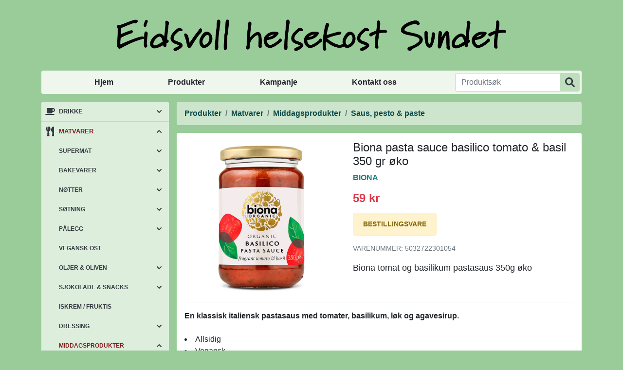

--- FILE ---
content_type: text/html; charset=UTF-8
request_url: https://eidsvollhelsekost.no/produkter/?produkt=5032722301054
body_size: 7547
content:
<!doctype html>
<html lang="no">
  <head>
    <meta charset="utf-8">
    <meta name="viewport" content="width=device-width, initial-scale=1, shrink-to-fit=no">
    <title>Biona pasta sauce basilico tomato &amp; basil 350 gr øko – Eidsvoll helsekost Sundet</title>
    <meta name="description" content="Biona tomat og basilikum pastasaus 350g øko">
    <meta name="keywords" content="frukt, superfood, trening, kroppspleie, kosttilskudd, matvarer, te, kaffe, lavkarbo, ikke testet på dyr, koffeinfri, melkefri, vegan, glutenfri, sukkerfri, håndklær, sko">
    <link rel="canonical" href="https://eidsvollhelsekost.no/produkter/?produkt=5032722301054">

    <meta property="og:title" content="Biona pasta sauce basilico tomato &amp; basil 350 gr øko – Eidsvoll helsekost Sundet">
    <meta property="og:description" content="Biona tomat og basilikum pastasaus 350g øko">
    <meta property="og:type" content="website">
    <meta property="og:locale" content="nb_NO">
    <meta property="og:url" content="https://eidsvollhelsekost.no/produkter/?produkt=5032722301054">
    <meta property="og:site_name" content="Eidsvoll helsekost Sundet">
    <meta property="og:image" content="https://eidsvollhelsekost.no/content/images/products/5032722301054.jpg">

    <link rel="apple-touch-icon" sizes="180x180" href="https://eidsvollhelsekost.no/apple-touch-icon.png">
    <link rel="icon" type="image/png" sizes="32x32" href="https://eidsvollhelsekost.no/favicon-32x32.png">
    <link rel="icon" type="image/png" sizes="16x16" href="https://eidsvollhelsekost.no/favicon-16x16.png">
    <link rel="manifest" href="https://eidsvollhelsekost.no/site.webmanifest">
    <link rel="mask-icon" href="https://eidsvollhelsekost.no/safari-pinned-tab.svg" color="#99cc99">
    <meta name="msapplication-TileColor" content="#99cc99">
    <meta name="theme-color" content="#99cc99">

    <link href="https://eidsvollhelsekost.no/content/css/bootstrap.min.css?v=4.6.2" rel="stylesheet">
    <link href="https://eidsvollhelsekost.no/content/css/style.css?v=0.9.2" rel="stylesheet">
    <script src="https://eidsvollhelsekost.no/content/js/zooming.min.js"></script>
  </head>
  <body class="page-products no-js">
    <div class="header-content container-xl">

      <header class="my-2 my-md-4 text-center">
        <a class="logo d-inline-block py-3" href="https://eidsvollhelsekost.no/">
          <img src="https://eidsvollhelsekost.no/content/graphics/header.png" alt="header">
        </a>
      </header>

      <div class="row">

      <div class="col-12 col-sm-6 col-lg-12 mb-3">
        <button class="btn toggle-nav" type="button" data-target="#mainmenu" aria-expanded="false" aria-label="Vis/skjul meny">Meny</button>
        <nav id="mainmenu" class="navbar navbar-expand-lg navbar-light rounded p-lg-1">
          <div class="navbar-collapse">
            <ul class="navbar-nav col-lg">
              <li class="nav-item">
                <a class="nav-link" href="https://eidsvollhelsekost.no/">Hjem</a>
              </li>
              <li class="nav-item active">
                <a class="nav-link" href="https://eidsvollhelsekost.no/produkter/">Produkter</a>
              </li>
              <li class="nav-item">
                <a class="nav-link" href="https://eidsvollhelsekost.no/produkter/?kampanje">Kampanje</a>
              </li>
              <li class="nav-item">
                <a class="nav-link" href="https://eidsvollhelsekost.no/kontakt/">Kontakt oss</a>
              </li>
            </ul>
            <div class="form-inline my-2 my-lg-0">
              <form method="get" action="https://eidsvollhelsekost.no/produkter/" id="search" class="input-group w-100">
                <input type="text" class="form-control" name="sok" value="" placeholder="Produktsøk" aria-label="Produktsøk">
                <div class="input-group-append">
                  <button class="btn" type="submit" aria-label="Produktsøk"></button>
                </div>
              </form>
            </div>
          </div>
        </nav>
      </div>

      <div class="col-12 col-sm-6 col-lg-3 mb-3 mb-lg-0 pr-lg-2">
<button class="btn toggle-nav" type="button" aria-label="Vis/skjul kategorier">Kategorier</button><nav id="categories" class="rounded"><ul class="categories nav flex-column flex-nowrap overflow-hidden"><li class="cat-item"><div class="cat-name"><a class="cat-link drink" href="https://eidsvollhelsekost.no/produkter/?kategori=drikke" title="Drikke">Drikke</a><a href="#" class="cat-toggle"></a></div><ul class="nav flex-column cat-sub"><li class="cat-item"><div class="cat-name"><a class="cat-link" href="https://eidsvollhelsekost.no/produkter/?kategori=te" title="Te">Te</a><a href="#" class="cat-toggle"></a></div><ul class="nav flex-column cat-sub"><li class="cat-item"><div class="cat-name"><a class="cat-link" href="https://eidsvollhelsekost.no/produkter/?kategori=pukka" title="Pukka">Pukka</a></div></li><li class="cat-item"><div class="cat-name"><a class="cat-link" href="https://eidsvollhelsekost.no/produkter/?kategori=yogi-tea" title="Yogi Tea">Yogi Tea</a></div></li><li class="cat-item"><div class="cat-name"><a class="cat-link" href="https://eidsvollhelsekost.no/produkter/?kategori=kloster" title="Kloster">Kloster</a></div></li><li class="cat-item"><div class="cat-name"><a class="cat-link" href="https://eidsvollhelsekost.no/produkter/?kategori=london-fruit-og-herb" title="London Fruit &amp; Herb">London Fruit &amp; Herb</a></div></li><li class="cat-item"><div class="cat-name"><a class="cat-link" href="https://eidsvollhelsekost.no/produkter/?kategori=clearspring" title="Clearspring">Clearspring</a></div></li><li class="cat-item"><div class="cat-name"><a class="cat-link" href="https://eidsvollhelsekost.no/produkter/?kategori=maharishi-ayurveda" title="Maharishi Ayurveda">Maharishi Ayurveda</a></div></li><li class="cat-item"><div class="cat-name"><a class="cat-link" href="https://eidsvollhelsekost.no/produkter/?kategori=organic-india" title="Organic India">Organic India</a></div></li><li class="cat-item"><div class="cat-name"><a class="cat-link" href="https://eidsvollhelsekost.no/produkter/?kategori=english-tea-shop" title="English Tea Shop">English Tea Shop</a></div></li><li class="cat-item"><div class="cat-name"><a class="cat-link" href="https://eidsvollhelsekost.no/produkter/?kategori=healtea" title="Healtea">Healtea</a></div></li><li class="cat-item"><div class="cat-name"><a class="cat-link" href="https://eidsvollhelsekost.no/produkter/?kategori=confecta" title="Confecta">Confecta</a></div></li><li class="cat-item"><div class="cat-name"><a class="cat-link" href="https://eidsvollhelsekost.no/produkter/?kategori=annen-te" title="Annen te">Annen te</a></div></li></ul></li><li class="cat-item"><div class="cat-name"><a class="cat-link" href="https://eidsvollhelsekost.no/produkter/?kategori=kullsyreholdig-drikke" title="Kullsyreholdig drikke">Kullsyreholdig drikke</a><a href="#" class="cat-toggle"></a></div><ul class="nav flex-column cat-sub"><li class="cat-item"><div class="cat-name"><a class="cat-link" href="https://eidsvollhelsekost.no/produkter/?kategori=kombucha" title="Kombucha">Kombucha</a></div></li><li class="cat-item"><div class="cat-name"><a class="cat-link" href="https://eidsvollhelsekost.no/produkter/?kategori=okologisk-brus" title="Økologisk brus">Økologisk brus</a></div></li></ul></li><li class="cat-item"><div class="cat-name"><a class="cat-link" href="https://eidsvollhelsekost.no/produkter/?kategori=kokosvann" title="Kokosvann">Kokosvann</a></div></li><li class="cat-item"><div class="cat-name"><a class="cat-link" href="https://eidsvollhelsekost.no/produkter/?kategori=vann" title="Vann">Vann</a></div></li><li class="cat-item"><div class="cat-name"><a class="cat-link" href="https://eidsvollhelsekost.no/produkter/?kategori=saft-og-juice" title="Saft &amp; juice">Saft &amp; juice</a></div></li><li class="cat-item"><div class="cat-name"><a class="cat-link" href="https://eidsvollhelsekost.no/produkter/?kategori=melkeerstatning" title="Melkeerstatning">Melkeerstatning</a></div></li><li class="cat-item"><div class="cat-name"><a class="cat-link" href="https://eidsvollhelsekost.no/produkter/?kategori=kaffe" title="Kaffe">Kaffe</a></div></li><li class="cat-item"><div class="cat-name"><a class="cat-link" href="https://eidsvollhelsekost.no/produkter/?kategori=kakao-og-carob" title="Kakao &amp; carob">Kakao &amp; carob</a></div></li></ul></li><li class="cat-item selected show"><div class="cat-name"><a class="cat-link food" href="https://eidsvollhelsekost.no/produkter/?kategori=matvarer" title="Matvarer">Matvarer</a><a href="#" class="cat-toggle"></a></div><ul class="nav flex-column cat-sub"><li class="cat-item"><div class="cat-name"><a class="cat-link" href="https://eidsvollhelsekost.no/produkter/?kategori=supermat" title="Supermat">Supermat</a><a href="#" class="cat-toggle"></a></div><ul class="nav flex-column cat-sub"><li class="cat-item"><div class="cat-name"><a class="cat-link" href="https://eidsvollhelsekost.no/produkter/?kategori=superfrukt-og-superbar" title="Superfrukt &amp; superbær">Superfrukt &amp; superbær</a></div></li><li class="cat-item"><div class="cat-name"><a class="cat-link" href="https://eidsvollhelsekost.no/produkter/?kategori=greens" title="Greens">Greens</a></div></li><li class="cat-item"><div class="cat-name"><a class="cat-link" href="https://eidsvollhelsekost.no/produkter/?kategori=proteiner" title="Proteiner">Proteiner</a></div></li><li class="cat-item"><div class="cat-name"><a class="cat-link" href="https://eidsvollhelsekost.no/produkter/?kategori=snacks" title="Snacks">Snacks</a></div></li><li class="cat-item"><div class="cat-name"><a class="cat-link" href="https://eidsvollhelsekost.no/produkter/?kategori=fro-og-korn" title="Frø &amp; korn">Frø &amp; korn</a></div></li><li class="cat-item"><div class="cat-name"><a class="cat-link" href="https://eidsvollhelsekost.no/produkter/?kategori=chlorella" title="Chlorella">Chlorella</a></div></li><li class="cat-item"><div class="cat-name"><a class="cat-link" href="https://eidsvollhelsekost.no/produkter/?kategori=spirulina" title="Spirulina">Spirulina</a></div></li></ul></li><li class="cat-item"><div class="cat-name"><a class="cat-link" href="https://eidsvollhelsekost.no/produkter/?kategori=bakevarer" title="Bakevarer">Bakevarer</a><a href="#" class="cat-toggle"></a></div><ul class="nav flex-column cat-sub"><li class="cat-item"><div class="cat-name"><a class="cat-link" href="https://eidsvollhelsekost.no/produkter/?kategori=mel" title="Mel">Mel</a></div></li><li class="cat-item"><div class="cat-name"><a class="cat-link" href="https://eidsvollhelsekost.no/produkter/?kategori=mel-glutenfri" title="Mel glutenfri">Mel glutenfri</a></div></li><li class="cat-item"><div class="cat-name"><a class="cat-link" href="https://eidsvollhelsekost.no/produkter/?kategori=bakemiks" title="Bakemiks">Bakemiks</a></div></li><li class="cat-item"><div class="cat-name"><a class="cat-link" href="https://eidsvollhelsekost.no/produkter/?kategori=gryn-korn-flak-og-kli" title="Gryn, korn, flak &amp; kli">Gryn, korn, flak &amp; kli</a></div></li><li class="cat-item"><div class="cat-name"><a class="cat-link" href="https://eidsvollhelsekost.no/produkter/?kategori=fro-og-kjerner" title="Frø &amp; kjerner">Frø &amp; kjerner</a></div></li><li class="cat-item"><div class="cat-name"><a class="cat-link" href="https://eidsvollhelsekost.no/produkter/?kategori=baketilsetning" title="Baketilsetning">Baketilsetning</a></div></li><li class="cat-item"><div class="cat-name"><a class="cat-link" href="https://eidsvollhelsekost.no/produkter/?kategori=aroma" title="Aroma">Aroma</a></div></li><li class="cat-item"><div class="cat-name"><a class="cat-link" href="https://eidsvollhelsekost.no/produkter/?kategori=torket-frukt" title="Tørket frukt">Tørket frukt</a></div></li><li class="cat-item"><div class="cat-name"><a class="cat-link" href="https://eidsvollhelsekost.no/produkter/?kategori=frukt" title="Frukt">Frukt</a></div></li></ul></li><li class="cat-item"><div class="cat-name"><a class="cat-link" href="https://eidsvollhelsekost.no/produkter/?kategori=notter" title="Nøtter">Nøtter</a><a href="#" class="cat-toggle"></a></div><ul class="nav flex-column cat-sub"><li class="cat-item"><div class="cat-name"><a class="cat-link" href="https://eidsvollhelsekost.no/produkter/?kategori=mandler" title="Mandler">Mandler</a></div></li><li class="cat-item"><div class="cat-name"><a class="cat-link" href="https://eidsvollhelsekost.no/produkter/?kategori=cashewnotter" title="Cashewnøtter">Cashewnøtter</a></div></li><li class="cat-item"><div class="cat-name"><a class="cat-link" href="https://eidsvollhelsekost.no/produkter/?kategori=valnotter" title="Valnøtter">Valnøtter</a></div></li><li class="cat-item"><div class="cat-name"><a class="cat-link" href="https://eidsvollhelsekost.no/produkter/?kategori=peanotter" title="Peanøtter">Peanøtter</a></div></li><li class="cat-item"><div class="cat-name"><a class="cat-link" href="https://eidsvollhelsekost.no/produkter/?kategori=hasselnotter" title="Hasselnøtter">Hasselnøtter</a></div></li><li class="cat-item"><div class="cat-name"><a class="cat-link" href="https://eidsvollhelsekost.no/produkter/?kategori=andre-notter" title="Andre nøtter">Andre nøtter</a></div></li></ul></li><li class="cat-item"><div class="cat-name"><a class="cat-link" href="https://eidsvollhelsekost.no/produkter/?kategori=sotning" title="Søtning">Søtning</a><a href="#" class="cat-toggle"></a></div><ul class="nav flex-column cat-sub"><li class="cat-item"><div class="cat-name"><a class="cat-link" href="https://eidsvollhelsekost.no/produkter/?kategori=sukker" title="Sukker">Sukker</a></div></li><li class="cat-item"><div class="cat-name"><a class="cat-link" href="https://eidsvollhelsekost.no/produkter/?kategori=sirup" title="Sirup">Sirup</a></div></li><li class="cat-item"><div class="cat-name"><a class="cat-link" href="https://eidsvollhelsekost.no/produkter/?kategori=stevia" title="Stevia">Stevia</a></div></li><li class="cat-item"><div class="cat-name"><a class="cat-link" href="https://eidsvollhelsekost.no/produkter/?kategori=druesukker-og-glukose" title="Druesukker &amp; glukose">Druesukker &amp; glukose</a></div></li></ul></li><li class="cat-item"><div class="cat-name"><a class="cat-link" href="https://eidsvollhelsekost.no/produkter/?kategori=palegg" title="Pålegg">Pålegg</a><a href="#" class="cat-toggle"></a></div><ul class="nav flex-column cat-sub"><li class="cat-item"><div class="cat-name"><a class="cat-link" href="https://eidsvollhelsekost.no/produkter/?kategori=syltetoy" title="Syltetøy">Syltetøy</a></div></li><li class="cat-item"><div class="cat-name"><a class="cat-link" href="https://eidsvollhelsekost.no/produkter/?kategori=nottepalegg" title="Nøttepålegg">Nøttepålegg</a></div></li><li class="cat-item"><div class="cat-name"><a class="cat-link" href="https://eidsvollhelsekost.no/produkter/?kategori=sjokoladepalegg" title="Sjokoladepålegg">Sjokoladepålegg</a></div></li><li class="cat-item"><div class="cat-name"><a class="cat-link" href="https://eidsvollhelsekost.no/produkter/?kategori=honning" title="Honning">Honning</a></div></li><li class="cat-item"><div class="cat-name"><a class="cat-link" href="https://eidsvollhelsekost.no/produkter/?kategori=postei" title="Postei">Postei</a></div></li><li class="cat-item"><div class="cat-name"><a class="cat-link" href="https://eidsvollhelsekost.no/produkter/?kategori=smorepalegg" title="Smørepålegg">Smørepålegg</a></div></li></ul></li><li class="cat-item"><div class="cat-name"><a class="cat-link" href="https://eidsvollhelsekost.no/produkter/?kategori=vegansk-ost" title="Vegansk ost">Vegansk ost</a></div></li><li class="cat-item"><div class="cat-name"><a class="cat-link" href="https://eidsvollhelsekost.no/produkter/?kategori=oljer-og-oliven" title="Oljer &amp; oliven">Oljer &amp; oliven</a><a href="#" class="cat-toggle"></a></div><ul class="nav flex-column cat-sub"><li class="cat-item"><div class="cat-name"><a class="cat-link" href="https://eidsvollhelsekost.no/produkter/?kategori=oljer-og-smor" title="Oljer &amp; smør">Oljer &amp; smør</a></div></li><li class="cat-item"><div class="cat-name"><a class="cat-link" href="https://eidsvollhelsekost.no/produkter/?kategori=kokosolje" title="Kokosolje">Kokosolje</a></div></li><li class="cat-item"><div class="cat-name"><a class="cat-link" href="https://eidsvollhelsekost.no/produkter/?kategori=oliven" title="Oliven">Oliven</a></div></li></ul></li><li class="cat-item"><div class="cat-name"><a class="cat-link" href="https://eidsvollhelsekost.no/produkter/?kategori=sjokolade-og-snacks" title="Sjokolade &amp; snacks">Sjokolade &amp; snacks</a><a href="#" class="cat-toggle"></a></div><ul class="nav flex-column cat-sub"><li class="cat-item"><div class="cat-name"><a class="cat-link" href="https://eidsvollhelsekost.no/produkter/?kategori=chips-og-snacks" title="Chips &amp; snacks">Chips &amp; snacks</a></div></li><li class="cat-item"><div class="cat-name"><a class="cat-link" href="https://eidsvollhelsekost.no/produkter/?kategori=sjokolade" title="Sjokolade">Sjokolade</a></div></li><li class="cat-item"><div class="cat-name"><a class="cat-link" href="https://eidsvollhelsekost.no/produkter/?kategori=karameller" title="Karameller">Karameller</a></div></li><li class="cat-item"><div class="cat-name"><a class="cat-link" href="https://eidsvollhelsekost.no/produkter/?kategori=vingummi" title="Vingummi">Vingummi</a></div></li><li class="cat-item"><div class="cat-name"><a class="cat-link" href="https://eidsvollhelsekost.no/produkter/?kategori=lakris" title="Lakris">Lakris</a></div></li><li class="cat-item"><div class="cat-name"><a class="cat-link" href="https://eidsvollhelsekost.no/produkter/?kategori=kjeks-og-riskaker" title="Kjeks &amp; riskaker">Kjeks &amp; riskaker</a></div></li><li class="cat-item"><div class="cat-name"><a class="cat-link" href="https://eidsvollhelsekost.no/produkter/?kategori=nott-og-snackbarer" title="Nøtt- &amp; snackbarer">Nøtt- &amp; snackbarer</a></div></li><li class="cat-item"><div class="cat-name"><a class="cat-link" href="https://eidsvollhelsekost.no/produkter/?kategori=drops-pastiller-og-tyggis" title="Drops, pastiller &amp; tyggis">Drops, pastiller &amp; tyggis</a></div></li><li class="cat-item"><div class="cat-name"><a class="cat-link" href="https://eidsvollhelsekost.no/produkter/?kategori=konfekt-og-gaveesker" title="Konfekt &amp; gaveesker">Konfekt &amp; gaveesker</a></div></li></ul></li><li class="cat-item"><div class="cat-name"><a class="cat-link" href="https://eidsvollhelsekost.no/produkter/?kategori=iskrem-fruktis" title="Iskrem / fruktis">Iskrem / fruktis</a></div></li><li class="cat-item"><div class="cat-name"><a class="cat-link" href="https://eidsvollhelsekost.no/produkter/?kategori=dressing" title="Dressing">Dressing</a><a href="#" class="cat-toggle"></a></div><ul class="nav flex-column cat-sub"><li class="cat-item"><div class="cat-name"><a class="cat-link" href="https://eidsvollhelsekost.no/produkter/?kategori=eddik" title="Eddik">Eddik</a></div></li><li class="cat-item"><div class="cat-name"><a class="cat-link" href="https://eidsvollhelsekost.no/produkter/?kategori=ketchup-og-sennep" title="Ketchup &amp; sennep">Ketchup &amp; sennep</a></div></li></ul></li><li class="cat-item selected show"><div class="cat-name"><a class="cat-link" href="https://eidsvollhelsekost.no/produkter/?kategori=middagsprodukter" title="Middagsprodukter">Middagsprodukter</a><a href="#" class="cat-toggle"></a></div><ul class="nav flex-column cat-sub"><li class="cat-item"><div class="cat-name"><a class="cat-link" href="https://eidsvollhelsekost.no/produkter/?kategori=ris-og-pasta" title="Ris &amp; pasta">Ris &amp; pasta</a></div></li><li class="cat-item selected show"><div class="cat-name"><a class="cat-link" href="https://eidsvollhelsekost.no/produkter/?kategori=saus-pesto-og-paste" title="Saus, pesto &amp; paste">Saus, pesto &amp; paste</a></div></li><li class="cat-item"><div class="cat-name"><a class="cat-link" href="https://eidsvollhelsekost.no/produkter/?kategori=hermetikk" title="Hermetikk">Hermetikk</a></div></li><li class="cat-item"><div class="cat-name"><a class="cat-link" href="https://eidsvollhelsekost.no/produkter/?kategori=taco" title="Taco">Taco</a></div></li><li class="cat-item"><div class="cat-name"><a class="cat-link" href="https://eidsvollhelsekost.no/produkter/?kategori=japansk-mat" title="Japansk mat">Japansk mat</a></div></li><li class="cat-item"><div class="cat-name"><a class="cat-link" href="https://eidsvollhelsekost.no/produkter/?kategori=tofu-og-soya" title="Tofu &amp; soya">Tofu &amp; soya</a></div></li><li class="cat-item"><div class="cat-name"><a class="cat-link" href="https://eidsvollhelsekost.no/produkter/?kategori=bonner-linser-og-erter" title="Bønner, linser &amp; erter">Bønner, linser &amp; erter</a></div></li><li class="cat-item"><div class="cat-name"><a class="cat-link" href="https://eidsvollhelsekost.no/produkter/?kategori=gronnsaker" title="Grønnsaker">Grønnsaker</a></div></li><li class="cat-item"><div class="cat-name"><a class="cat-link" href="https://eidsvollhelsekost.no/produkter/?kategori=proteinpasta" title="Proteinpasta">Proteinpasta</a></div></li><li class="cat-item"><div class="cat-name"><a class="cat-link" href="https://eidsvollhelsekost.no/produkter/?kategori=hamburgerbrod" title="Hamburgerbrød">Hamburgerbrød</a></div></li></ul></li><li class="cat-item"><div class="cat-name"><a class="cat-link" href="https://eidsvollhelsekost.no/produkter/?kategori=urter-og-krydder" title="Urter &amp; krydder">Urter &amp; krydder</a><a href="#" class="cat-toggle"></a></div><ul class="nav flex-column cat-sub"><li class="cat-item"><div class="cat-name"><a class="cat-link" href="https://eidsvollhelsekost.no/produkter/?kategori=salt" title="Salt">Salt</a></div></li><li class="cat-item"><div class="cat-name"><a class="cat-link" href="https://eidsvollhelsekost.no/produkter/?kategori=krydder" title="Krydder">Krydder</a></div></li><li class="cat-item"><div class="cat-name"><a class="cat-link" href="https://eidsvollhelsekost.no/produkter/?kategori=buljong" title="Buljong">Buljong</a></div></li></ul></li><li class="cat-item"><div class="cat-name"><a class="cat-link" href="https://eidsvollhelsekost.no/produkter/?kategori=frokostprodukter" title="Frokostprodukter">Frokostprodukter</a><a href="#" class="cat-toggle"></a></div><ul class="nav flex-column cat-sub"><li class="cat-item"><div class="cat-name"><a class="cat-link" href="https://eidsvollhelsekost.no/produkter/?kategori=frokostblanding" title="Frokostblanding">Frokostblanding</a></div></li><li class="cat-item"><div class="cat-name"><a class="cat-link" href="https://eidsvollhelsekost.no/produkter/?kategori=brod-og-rundstykker" title="Brød &amp; rundstykker">Brød &amp; rundstykker</a></div></li><li class="cat-item"><div class="cat-name"><a class="cat-link" href="https://eidsvollhelsekost.no/produkter/?kategori=knekkebrod" title="Knekkebrød">Knekkebrød</a></div></li></ul></li></ul></li><li class="cat-item"><div class="cat-name"><a class="cat-link supplement" href="https://eidsvollhelsekost.no/produkter/?kategori=kosttilskudd" title="Kosttilskudd">Kosttilskudd</a><a href="#" class="cat-toggle"></a></div><ul class="nav flex-column cat-sub"><li class="cat-item"><div class="cat-name"><a class="cat-link" href="https://eidsvollhelsekost.no/produkter/?kategori=vitaminer-og-mineraler" title="Vitaminer &amp; mineraler">Vitaminer &amp; mineraler</a><a href="#" class="cat-toggle"></a></div><ul class="nav flex-column cat-sub"><li class="cat-item"><div class="cat-name"><a class="cat-link" href="https://eidsvollhelsekost.no/produkter/?kategori=multivitamin" title="Multivitamin">Multivitamin</a></div></li><li class="cat-item"><div class="cat-name"><a class="cat-link" href="https://eidsvollhelsekost.no/produkter/?kategori=vitaminer" title="Vitaminer">Vitaminer</a></div></li><li class="cat-item"><div class="cat-name"><a class="cat-link" href="https://eidsvollhelsekost.no/produkter/?kategori=magnesium" title="Magnesium">Magnesium</a></div></li><li class="cat-item"><div class="cat-name"><a class="cat-link" href="https://eidsvollhelsekost.no/produkter/?kategori=mineraler" title="Mineraler">Mineraler</a></div></li><li class="cat-item"><div class="cat-name"><a class="cat-link" href="https://eidsvollhelsekost.no/produkter/?kategori=betakaroten" title="Betakaroten">Betakaroten</a></div></li><li class="cat-item"><div class="cat-name"><a class="cat-link" href="https://eidsvollhelsekost.no/produkter/?kategori=k2-vitamin" title="K2 vitamin">K2 vitamin</a></div></li><li class="cat-item"><div class="cat-name"><a class="cat-link" href="https://eidsvollhelsekost.no/produkter/?kategori=d-vitamin" title="D vitamin">D vitamin</a></div></li></ul></li><li class="cat-item"><div class="cat-name"><a class="cat-link" href="https://eidsvollhelsekost.no/produkter/?kategori=immun" title="Immunforsvar">Immunforsvar</a><a href="#" class="cat-toggle"></a></div><ul class="nav flex-column cat-sub"><li class="cat-item"><div class="cat-name"><a class="cat-link" href="https://eidsvollhelsekost.no/produkter/?kategori=antioksidant" title="Antioksidant">Antioksidant</a></div></li><li class="cat-item"><div class="cat-name"><a class="cat-link" href="https://eidsvollhelsekost.no/produkter/?kategori=immunforsvar" title="Immunforsvar">Immunforsvar</a></div></li><li class="cat-item"><div class="cat-name"><a class="cat-link" href="https://eidsvollhelsekost.no/produkter/?kategori=hoste-og-hals" title="Hoste &amp; hals">Hoste &amp; hals</a></div></li><li class="cat-item"><div class="cat-name"><a class="cat-link" href="https://eidsvollhelsekost.no/produkter/?kategori=bihule" title="Bihule">Bihule</a></div></li></ul></li><li class="cat-item"><div class="cat-name"><a class="cat-link" href="https://eidsvollhelsekost.no/produkter/?kategori=fettsyrer" title="Fettsyrer">Fettsyrer</a><a href="#" class="cat-toggle"></a></div><ul class="nav flex-column cat-sub"><li class="cat-item"><div class="cat-name"><a class="cat-link" href="https://eidsvollhelsekost.no/produkter/?kategori=fiskeolje" title="Fiskeolje">Fiskeolje</a></div></li><li class="cat-item"><div class="cat-name"><a class="cat-link" href="https://eidsvollhelsekost.no/produkter/?kategori=vegetabilsk-olje" title="Vegetabilsk olje">Vegetabilsk olje</a></div></li></ul></li><li class="cat-item"><div class="cat-name"><a class="cat-link" href="https://eidsvollhelsekost.no/produkter/?kategori=aminosyrer" title="Aminosyrer">Aminosyrer</a></div></li><li class="cat-item"><div class="cat-name"><a class="cat-link" href="https://eidsvollhelsekost.no/produkter/?kategori=vektkontroll-og-utrensing" title="Vektkontroll &amp; utrensing">Vektkontroll &amp; utrensing</a><a href="#" class="cat-toggle"></a></div><ul class="nav flex-column cat-sub"><li class="cat-item"><div class="cat-name"><a class="cat-link" href="https://eidsvollhelsekost.no/produkter/?kategori=lever-og-galle" title="Lever &amp; galle">Lever &amp; galle</a></div></li><li class="cat-item"><div class="cat-name"><a class="cat-link" href="https://eidsvollhelsekost.no/produkter/?kategori=detox" title="Detox">Detox</a></div></li><li class="cat-item"><div class="cat-name"><a class="cat-link" href="https://eidsvollhelsekost.no/produkter/?kategori=vektkontroll" title="Vektkontroll">Vektkontroll</a></div></li><li class="cat-item"><div class="cat-name"><a class="cat-link" href="https://eidsvollhelsekost.no/produkter/?kategori=maltidserstattere" title="Måltidserstattere">Måltidserstattere</a></div></li><li class="cat-item"><div class="cat-name"><a class="cat-link" href="https://eidsvollhelsekost.no/produkter/?kategori=nyre-og-blare" title="Nyre &amp; blære">Nyre &amp; blære</a></div></li></ul></li><li class="cat-item"><div class="cat-name"><a class="cat-link" href="https://eidsvollhelsekost.no/produkter/?kategori=mage-og-tarm" title="Mage &amp; tarm">Mage &amp; tarm</a><a href="#" class="cat-toggle"></a></div><ul class="nav flex-column cat-sub"><li class="cat-item"><div class="cat-name"><a class="cat-link" href="https://eidsvollhelsekost.no/produkter/?kategori=fordoyelse" title="Fordøyelse">Fordøyelse</a></div></li><li class="cat-item"><div class="cat-name"><a class="cat-link" href="https://eidsvollhelsekost.no/produkter/?kategori=oppblast-mage" title="Oppblåst mage">Oppblåst mage</a></div></li><li class="cat-item"><div class="cat-name"><a class="cat-link" href="https://eidsvollhelsekost.no/produkter/?kategori=probiotika" title="Probiotika">Probiotika</a></div></li></ul></li><li class="cat-item"><div class="cat-name"><a class="cat-link" href="https://eidsvollhelsekost.no/produkter/?kategori=urter" title="Urter">Urter</a></div></li><li class="cat-item"><div class="cat-name"><a class="cat-link" href="https://eidsvollhelsekost.no/produkter/?kategori=urinveier" title="Urinveier">Urinveier</a></div></li><li class="cat-item"><div class="cat-name"><a class="cat-link" href="https://eidsvollhelsekost.no/produkter/?kategori=livssykluser" title="Livssykluser">Livssykluser</a></div></li><li class="cat-item"><div class="cat-name"><a class="cat-link" href="https://eidsvollhelsekost.no/produkter/?kategori=hud-har-og-negler" title="Hud, hår &amp; negler">Hud, hår &amp; negler</a></div></li><li class="cat-item"><div class="cat-name"><a class="cat-link" href="https://eidsvollhelsekost.no/produkter/?kategori=overskudd-og-avslapning" title="Overskudd &amp; avslapning">Overskudd &amp; avslapning</a><a href="#" class="cat-toggle"></a></div><ul class="nav flex-column cat-sub"><li class="cat-item"><div class="cat-name"><a class="cat-link" href="https://eidsvollhelsekost.no/produkter/?kategori=energi" title="Energi">Energi</a></div></li><li class="cat-item"><div class="cat-name"><a class="cat-link" href="https://eidsvollhelsekost.no/produkter/?kategori=beroligende" title="Beroligende">Beroligende</a></div></li></ul></li><li class="cat-item"><div class="cat-name"><a class="cat-link" href="https://eidsvollhelsekost.no/produkter/?kategori=muskler-og-ledd" title="Muskler og ledd">Muskler og ledd</a></div></li><li class="cat-item"><div class="cat-name"><a class="cat-link" href="https://eidsvollhelsekost.no/produkter/?kategori=bach-blomsterremedier" title="Bach blomsterremedier">Bach blomsterremedier</a></div></li><li class="cat-item"><div class="cat-name"><a class="cat-link" href="https://eidsvollhelsekost.no/produkter/?kategori=oyne-og-syn" title="Øyne og syn">Øyne og syn</a></div></li><li class="cat-item"><div class="cat-name"><a class="cat-link" href="https://eidsvollhelsekost.no/produkter/?kategori=pust-og-luftveier" title="Pust- og luftveier">Pust- og luftveier</a></div></li><li class="cat-item"><div class="cat-name"><a class="cat-link" href="https://eidsvollhelsekost.no/produkter/?kategori=allergier" title="Allergier">Allergier</a></div></li><li class="cat-item"><div class="cat-name"><a class="cat-link" href="https://eidsvollhelsekost.no/produkter/?kategori=sopp" title="Sopp">Sopp</a></div></li><li class="cat-item"><div class="cat-name"><a class="cat-link" href="https://eidsvollhelsekost.no/produkter/?kategori=kolesterol" title="Kolesterol">Kolesterol</a></div></li></ul></li><li class="cat-item"><div class="cat-name"><a class="cat-link exercise" href="https://eidsvollhelsekost.no/produkter/?kategori=trening" title="Trening">Trening</a><a href="#" class="cat-toggle"></a></div><ul class="nav flex-column cat-sub"><li class="cat-item"><div class="cat-name"><a class="cat-link" href="https://eidsvollhelsekost.no/produkter/?kategori=proteinbarer" title="Proteinbarer">Proteinbarer</a></div></li><li class="cat-item"><div class="cat-name"><a class="cat-link" href="https://eidsvollhelsekost.no/produkter/?kategori=proteinpulver" title="Proteinpulver">Proteinpulver</a></div></li><li class="cat-item"><div class="cat-name"><a class="cat-link" href="https://eidsvollhelsekost.no/produkter/?kategori=shaker" title="Shaker">Shaker</a></div></li><li class="cat-item"><div class="cat-name"><a class="cat-link" href="https://eidsvollhelsekost.no/produkter/?kategori=pre-workout-og-restitusjon" title="Pre workout &amp; restitusjon">Pre workout &amp; restitusjon</a></div></li></ul></li><li class="cat-item"><div class="cat-name"><a class="cat-link baby" href="https://eidsvollhelsekost.no/produkter/?kategori=barneprodukter" title="Barneprodukter">Barneprodukter</a><a href="#" class="cat-toggle"></a></div><ul class="nav flex-column cat-sub"><li class="cat-item"><div class="cat-name"><a class="cat-link" href="https://eidsvollhelsekost.no/produkter/?kategori=babymat" title="Babymat">Babymat</a></div></li><li class="cat-item"><div class="cat-name"><a class="cat-link" href="https://eidsvollhelsekost.no/produkter/?kategori=kroppspleie-barn" title="Kroppspleie">Kroppspleie</a></div></li><li class="cat-item"><div class="cat-name"><a class="cat-link" href="https://eidsvollhelsekost.no/produkter/?kategori=kosttilskudd-barn" title="Kosttilskudd">Kosttilskudd</a></div></li></ul></li><li class="cat-item"><div class="cat-name"><a class="cat-link household" href="https://eidsvollhelsekost.no/produkter/?kategori=husholdningsartikler" title="Husholdningsartikler">Husholdningsartikler</a><a href="#" class="cat-toggle"></a></div><ul class="nav flex-column cat-sub"><li class="cat-item"><div class="cat-name"><a class="cat-link" href="https://eidsvollhelsekost.no/produkter/?kategori=rengjoring" title="Rengjøring">Rengjøring</a><a href="#" class="cat-toggle"></a></div><ul class="nav flex-column cat-sub"><li class="cat-item"><div class="cat-name"><a class="cat-link" href="https://eidsvollhelsekost.no/produkter/?kategori=bad" title="Bad">Bad</a></div></li><li class="cat-item"><div class="cat-name"><a class="cat-link" href="https://eidsvollhelsekost.no/produkter/?kategori=handsape" title="Håndsåpe">Håndsåpe</a></div></li><li class="cat-item"><div class="cat-name"><a class="cat-link" href="https://eidsvollhelsekost.no/produkter/?kategori=overflate-og-vindusvask" title="Overflate- &amp; vindusvask">Overflate- &amp; vindusvask</a></div></li><li class="cat-item"><div class="cat-name"><a class="cat-link" href="https://eidsvollhelsekost.no/produkter/?kategori=oppvask" title="Oppvask">Oppvask</a></div></li><li class="cat-item"><div class="cat-name"><a class="cat-link" href="https://eidsvollhelsekost.no/produkter/?kategori=toyvask" title="Tøyvask">Tøyvask</a></div></li></ul></li><li class="cat-item"><div class="cat-name"><a class="cat-link" href="https://eidsvollhelsekost.no/produkter/?kategori=handlenett" title="Handlenett">Handlenett</a></div></li><li class="cat-item"><div class="cat-name"><a class="cat-link" href="https://eidsvollhelsekost.no/produkter/?kategori=varmeflasker" title="Varmeflasker">Varmeflasker</a></div></li><li class="cat-item"><div class="cat-name"><a class="cat-link" href="https://eidsvollhelsekost.no/produkter/?kategori=kjokkenutstyr" title="Kjøkkenutstyr">Kjøkkenutstyr</a></div></li><li class="cat-item"><div class="cat-name"><a class="cat-link" href="https://eidsvollhelsekost.no/produkter/?kategori=borste" title="Børste">Børste</a></div></li><li class="cat-item"><div class="cat-name"><a class="cat-link" href="https://eidsvollhelsekost.no/produkter/?kategori=vannrens" title="Vannrens">Vannrens</a></div></li><li class="cat-item"><div class="cat-name"><a class="cat-link" href="https://eidsvollhelsekost.no/produkter/?kategori=duft-hus" title="Duft">Duft</a></div></li><li class="cat-item"><div class="cat-name"><a class="cat-link" href="https://eidsvollhelsekost.no/produkter/?kategori=annet" title="Annet">Annet</a></div></li></ul></li><li class="cat-item"><div class="cat-name"><a class="cat-link bodycare" href="https://eidsvollhelsekost.no/produkter/?kategori=personlig-pleie" title="Personlig pleie">Personlig pleie</a><a href="#" class="cat-toggle"></a></div><ul class="nav flex-column cat-sub"><li class="cat-item"><div class="cat-name"><a class="cat-link" href="https://eidsvollhelsekost.no/produkter/?kategori=ansiktspleie" title="Ansiktspleie">Ansiktspleie</a><a href="#" class="cat-toggle"></a></div><ul class="nav flex-column cat-sub"><li class="cat-item"><div class="cat-name"><a class="cat-link" href="https://eidsvollhelsekost.no/produkter/?kategori=ansiktskrem" title="Ansiktskrem">Ansiktskrem</a></div></li><li class="cat-item"><div class="cat-name"><a class="cat-link" href="https://eidsvollhelsekost.no/produkter/?kategori=ansiktsrens" title="Ansiktsrens">Ansiktsrens</a></div></li><li class="cat-item"><div class="cat-name"><a class="cat-link" href="https://eidsvollhelsekost.no/produkter/?kategori=oyekrem" title="Øyekrem">Øyekrem</a></div></li><li class="cat-item"><div class="cat-name"><a class="cat-link" href="https://eidsvollhelsekost.no/produkter/?kategori=leppepleie" title="Leppepleie">Leppepleie</a></div></li></ul></li><li class="cat-item"><div class="cat-name"><a class="cat-link" href="https://eidsvollhelsekost.no/produkter/?kategori=harpleie" title="Hårpleie">Hårpleie</a><a href="#" class="cat-toggle"></a></div><ul class="nav flex-column cat-sub"><li class="cat-item"><div class="cat-name"><a class="cat-link" href="https://eidsvollhelsekost.no/produkter/?kategori=shampoo" title="Shampoo">Shampoo</a></div></li><li class="cat-item"><div class="cat-name"><a class="cat-link" href="https://eidsvollhelsekost.no/produkter/?kategori=balsam-og-harkur" title="Balsam &amp; hårkur">Balsam &amp; hårkur</a></div></li><li class="cat-item"><div class="cat-name"><a class="cat-link" href="https://eidsvollhelsekost.no/produkter/?kategori=harstyling" title="Hårstyling">Hårstyling</a></div></li><li class="cat-item"><div class="cat-name"><a class="cat-link" href="https://eidsvollhelsekost.no/produkter/?kategori=harfarge" title="Hårfarge">Hårfarge</a></div></li><li class="cat-item"><div class="cat-name"><a class="cat-link" href="https://eidsvollhelsekost.no/produkter/?kategori=harborster" title="Hårbørster">Hårbørster</a></div></li></ul></li><li class="cat-item"><div class="cat-name"><a class="cat-link" href="https://eidsvollhelsekost.no/produkter/?kategori=kroppspleie" title="Kroppspleie">Kroppspleie</a><a href="#" class="cat-toggle"></a></div><ul class="nav flex-column cat-sub"><li class="cat-item"><div class="cat-name"><a class="cat-link" href="https://eidsvollhelsekost.no/produkter/?kategori=body-wash-og-sape" title="Body wash &amp; såpe">Body wash &amp; såpe</a></div></li><li class="cat-item"><div class="cat-name"><a class="cat-link" href="https://eidsvollhelsekost.no/produkter/?kategori=body-lotion" title="Body lotion">Body lotion</a></div></li><li class="cat-item"><div class="cat-name"><a class="cat-link" href="https://eidsvollhelsekost.no/produkter/?kategori=fotpleie" title="Fotpleie">Fotpleie</a></div></li><li class="cat-item"><div class="cat-name"><a class="cat-link" href="https://eidsvollhelsekost.no/produkter/?kategori=handpleie" title="Håndpleie">Håndpleie</a></div></li><li class="cat-item"><div class="cat-name"><a class="cat-link" href="https://eidsvollhelsekost.no/produkter/?kategori=deodorant-og-duft" title="Deodorant &amp; duft">Deodorant &amp; duft</a></div></li><li class="cat-item"><div class="cat-name"><a class="cat-link" href="https://eidsvollhelsekost.no/produkter/?kategori=eksemsalver-muskler-og-ledd" title="Eksemsalver, muskler &amp; ledd">Eksemsalver, muskler &amp; ledd</a></div></li><li class="cat-item"><div class="cat-name"><a class="cat-link" href="https://eidsvollhelsekost.no/produkter/?kategori=barbering" title="Barbering">Barbering</a></div></li><li class="cat-item"><div class="cat-name"><a class="cat-link" href="https://eidsvollhelsekost.no/produkter/?kategori=badesalt" title="Badesalt">Badesalt</a></div></li><li class="cat-item"><div class="cat-name"><a class="cat-link" href="https://eidsvollhelsekost.no/produkter/?kategori=insektmiddel" title="Insektmiddel">Insektmiddel</a></div></li></ul></li><li class="cat-item"><div class="cat-name"><a class="cat-link" href="https://eidsvollhelsekost.no/produkter/?kategori=solpleie" title="Solpleie">Solpleie</a><a href="#" class="cat-toggle"></a></div><ul class="nav flex-column cat-sub"><li class="cat-item"><div class="cat-name"><a class="cat-link" href="https://eidsvollhelsekost.no/produkter/?kategori=aloe-vera-gel" title="Aloe vera gel">Aloe vera gel</a></div></li><li class="cat-item"><div class="cat-name"><a class="cat-link" href="https://eidsvollhelsekost.no/produkter/?kategori=solkrem" title="Solkrem">Solkrem</a></div></li></ul></li><li class="cat-item"><div class="cat-name"><a class="cat-link" href="https://eidsvollhelsekost.no/produkter/?kategori=oljer" title="Oljer">Oljer</a><a href="#" class="cat-toggle"></a></div><ul class="nav flex-column cat-sub"><li class="cat-item"><div class="cat-name"><a class="cat-link" href="https://eidsvollhelsekost.no/produkter/?kategori=eteriske-oljer" title="Eteriske oljer">Eteriske oljer</a></div></li><li class="cat-item"><div class="cat-name"><a class="cat-link" href="https://eidsvollhelsekost.no/produkter/?kategori=massasjeoljer" title="Massasjeoljer">Massasjeoljer</a></div></li></ul></li><li class="cat-item"><div class="cat-name"><a class="cat-link" href="https://eidsvollhelsekost.no/produkter/?kategori=sminke" title="Sminke">Sminke</a><a href="#" class="cat-toggle"></a></div><ul class="nav flex-column cat-sub"><li class="cat-item"><div class="cat-name"><a class="cat-link" href="https://eidsvollhelsekost.no/produkter/?kategori=ansikt" title="Ansikt">Ansikt</a></div></li></ul></li><li class="cat-item"><div class="cat-name"><a class="cat-link" href="https://eidsvollhelsekost.no/produkter/?kategori=tannpleie" title="Tannpleie">Tannpleie</a><a href="#" class="cat-toggle"></a></div><ul class="nav flex-column cat-sub"><li class="cat-item"><div class="cat-name"><a class="cat-link" href="https://eidsvollhelsekost.no/produkter/?kategori=tannkrem" title="Tannkrem">Tannkrem</a></div></li><li class="cat-item"><div class="cat-name"><a class="cat-link" href="https://eidsvollhelsekost.no/produkter/?kategori=tannkrem-uten-fluor" title="Tannkrem uten fluor">Tannkrem uten fluor</a></div></li><li class="cat-item"><div class="cat-name"><a class="cat-link" href="https://eidsvollhelsekost.no/produkter/?kategori=munnskyllevann" title="Munnskyllevann">Munnskyllevann</a></div></li><li class="cat-item"><div class="cat-name"><a class="cat-link" href="https://eidsvollhelsekost.no/produkter/?kategori=tannborste" title="Tannbørste">Tannbørste</a></div></li><li class="cat-item"><div class="cat-name"><a class="cat-link" href="https://eidsvollhelsekost.no/produkter/?kategori=tannhelse" title="Tannhelse">Tannhelse</a></div></li></ul></li><li class="cat-item"><div class="cat-name"><a class="cat-link" href="https://eidsvollhelsekost.no/produkter/?kategori=hygiene" title="Hygiene">Hygiene</a><a href="#" class="cat-toggle"></a></div><ul class="nav flex-column cat-sub"><li class="cat-item"><div class="cat-name"><a class="cat-link" href="https://eidsvollhelsekost.no/produkter/?kategori=tampong-og-bind" title="Tampong &amp; bind">Tampong &amp; bind</a></div></li><li class="cat-item"><div class="cat-name"><a class="cat-link" href="https://eidsvollhelsekost.no/produkter/?kategori=bomull" title="Bomull">Bomull</a></div></li></ul></li><li class="cat-item"><div class="cat-name"><a class="cat-link" href="https://eidsvollhelsekost.no/produkter/?kategori=plaster" title="Plaster">Plaster</a></div></li><li class="cat-item"><div class="cat-name"><a class="cat-link" href="https://eidsvollhelsekost.no/produkter/?kategori=massasje" title="Massasje">Massasje</a></div></li></ul></li><li class="cat-item"><div class="cat-name"><a class="cat-link textile" href="https://eidsvollhelsekost.no/produkter/?kategori=tekstiler-og-interior" title="Tekstiler &amp; interiør">Tekstiler &amp; interiør</a><a href="#" class="cat-toggle"></a></div><ul class="nav flex-column cat-sub"><li class="cat-item"><div class="cat-name"><a class="cat-link" href="https://eidsvollhelsekost.no/produkter/?kategori=sokker" title="Sokker">Sokker</a></div></li><li class="cat-item"><div class="cat-name"><a class="cat-link" href="https://eidsvollhelsekost.no/produkter/?kategori=sitteunderlag" title="Sitteunderlag">Sitteunderlag</a></div></li><li class="cat-item"><div class="cat-name"><a class="cat-link" href="https://eidsvollhelsekost.no/produkter/?kategori=handkler" title="Håndklær">Håndklær</a></div></li><li class="cat-item"><div class="cat-name"><a class="cat-link" href="https://eidsvollhelsekost.no/produkter/?kategori=medima" title="Medima">Medima</a></div></li><li class="cat-item"><div class="cat-name"><a class="cat-link" href="https://eidsvollhelsekost.no/produkter/?kategori=tempur" title="Tempur">Tempur</a></div></li><li class="cat-item"><div class="cat-name"><a class="cat-link" href="https://eidsvollhelsekost.no/produkter/?kategori=sko-og-tofler" title="Sko &amp; tøfler">Sko &amp; tøfler</a></div></li></ul></li><li class="cat-item"><div class="cat-name"><a class="cat-link aid" href="https://eidsvollhelsekost.no/produkter/?kategori=hjelpemidler" title="Hjelpemidler">Hjelpemidler</a><a href="#" class="cat-toggle"></a></div><ul class="nav flex-column cat-sub"><li class="cat-item"><div class="cat-name"><a class="cat-link" href="https://eidsvollhelsekost.no/produkter/?kategori=stotte-kropp" title="Støtte kropp">Støtte kropp</a><a href="#" class="cat-toggle"></a></div><ul class="nav flex-column cat-sub"><li class="cat-item"><div class="cat-name"><a class="cat-link" href="https://eidsvollhelsekost.no/produkter/?kategori=vivitex" title="Vivitex">Vivitex</a></div></li><li class="cat-item"><div class="cat-name"><a class="cat-link" href="https://eidsvollhelsekost.no/produkter/?kategori=stottestromper" title="Støttestrømper">Støttestrømper</a></div></li><li class="cat-item"><div class="cat-name"><a class="cat-link" href="https://eidsvollhelsekost.no/produkter/?kategori=ankelstotte" title="Ankelstøtte">Ankelstøtte</a></div></li><li class="cat-item"><div class="cat-name"><a class="cat-link" href="https://eidsvollhelsekost.no/produkter/?kategori=knestotte" title="Knestøtte">Knestøtte</a></div></li><li class="cat-item"><div class="cat-name"><a class="cat-link" href="https://eidsvollhelsekost.no/produkter/?kategori=mage-rygg" title="Mage &amp; rygg">Mage &amp; rygg</a></div></li><li class="cat-item"><div class="cat-name"><a class="cat-link" href="https://eidsvollhelsekost.no/produkter/?kategori=albue-handledd" title="Albue &amp; håndledd">Albue &amp; håndledd</a></div></li><li class="cat-item"><div class="cat-name"><a class="cat-link" href="https://eidsvollhelsekost.no/produkter/?kategori=fingerstotte" title="Fingerstøtte">Fingerstøtte</a></div></li><li class="cat-item"><div class="cat-name"><a class="cat-link" href="https://eidsvollhelsekost.no/produkter/?kategori=life-upright" title="Life upright">Life upright</a></div></li></ul></li><li class="cat-item"><div class="cat-name"><a class="cat-link" href="https://eidsvollhelsekost.no/produkter/?kategori=reise-og-sovn" title="Reise og søvn">Reise og søvn</a></div></li><li class="cat-item"><div class="cat-name"><a class="cat-link" href="https://eidsvollhelsekost.no/produkter/?kategori=krykker" title="Krykker">Krykker</a></div></li><li class="cat-item"><div class="cat-name"><a class="cat-link" href="https://eidsvollhelsekost.no/produkter/?kategori=stokker" title="Stokker">Stokker</a></div></li><li class="cat-item"><div class="cat-name"><a class="cat-link" href="https://eidsvollhelsekost.no/produkter/?kategori=brodder" title="Brodder">Brodder</a></div></li><li class="cat-item"><div class="cat-name"><a class="cat-link" href="https://eidsvollhelsekost.no/produkter/?kategori=sittepute" title="Sittepute">Sittepute</a></div></li></ul></li><li class="cat-item"><div class="cat-name"><a class="cat-link star" href="https://eidsvollhelsekost.no/produkter/?nyheter" title="Nyheter">Nyheter</a></div></li></ul></nav>
      </div>
      <main class="col-12 col-lg-9 pl-lg-2">
        <nav aria-label="breadcrumb">
          <ol class="breadcrumb">
            <li class="breadcrumb-item">
              <a href="https://eidsvollhelsekost.no/produkter/">Produkter</a>
            </li>
            <li class="breadcrumb-item">
              <a href="https://eidsvollhelsekost.no/produkter/?kategori=matvarer">Matvarer</a>
            </li>
            <li class="breadcrumb-item">
              <a href="https://eidsvollhelsekost.no/produkter/?kategori=middagsprodukter">Middagsprodukter</a>
            </li>
            <li class="breadcrumb-item">
              <a href="https://eidsvollhelsekost.no/produkter/?kategori=saus-pesto-og-paste">Saus, pesto &amp; paste</a>
            </li>
          </ol>
        </nav>
        <div class="product-details bg-white rounded p-3">
          <div class="row">
            <div class="col-12 col-sm-5 text-center">
              <div class="mb-4 mb-sm-0">
                <a href="https://eidsvollhelsekost.no/content/images/products/5032722301054.jpg">
                  <img src="https://eidsvollhelsekost.no/content/images/products/5032722301054.jpg" alt="Biona pasta sauce basilico tomato &amp; basil 350 gr øko" class="mw-100 image-zoom">
                </a>
              </div>
            </div>
            <div class="col-12 col-sm-7">
              <h1 class="h4 mb-2">Biona pasta sauce basilico tomato &amp; basil 350 gr øko</h1>
              <div class="text-uppercase font-weight-middle"><a href="https://eidsvollhelsekost.no/produkter/?merke=biona">Biona</a></div>
              <p class="h4 text-danger font-weight-bold mt-3">59 kr</p>
              <div class="my-3"><span class="initialism d-inline-block m-0 alert alert-warning font-weight-middle">Bestillingsvare</span></div>
              <div class="initialism text-secondary">Varenummer: 5032722301054</div>
              <p class="product-short mt-3 mb-0">Biona tomat og basilikum pastasaus 350g øko</p>
            </div>
          </div>
          <div>
            <hr>
            <div class="product-description">
<strong>En klassisk italiensk pastasaus med tomater, basilikum, løk og agavesirup.</strong><br /><br /><li>Allsidig
</li><li>Vegansk
</li><li>Økologisk</li><br />
Denne sausen er laget av økologiske tomater, løk, basilikum og agavenektar og passer til alle pasta retter og til pizzasaus.
<br /><br /><strong>Bruk:</strong> Spis med spaghetti eller pasta eller som pizzasaus.
            </div>
            <hr>
            <div class="product-ingredients">
<p><strong>Ingredienser</strong></p>Tomatpassata * (91%), løk *, agavesirup *, havsalt, olivenolje *, risstivelse *, sitronsaft (konsentrat) *, basilikum * (<1%), hvitløk *, persille *, oregano *, sort pepper *, fennikel *<br /><br />
* = Økologisk dyrket.
            </div>
            <hr>
            <div class="product-nutrients">
<table class="table table-bordered"><thead class="thead-light"><tr><th>Næringsinnhold</th><th>per 100 g</th></tr></thead><tbody><tr><td>Energi</td><td>168kJ/40.1kcal</td></tr><tr><td>Fett</td><td>1,3g</td></tr><tr><td>Hvorav mettede fettsyrer</td><td>0,2g</td></tr><tr><td>Karbohydrater</td><td>5,3g</td></tr><tr><td>Hvorav sukkerarter</td><td>4g</td></tr><tr><td>Protein</td><td>1g</td></tr><tr><td>Salt</td><td>1,1g</td></tr></tbody></table>
            </div>
          </div>
        </div>
      </main>

      </div>

    </div>
    <footer class="bg-light mt-3 pt-3">
      <div class="container-xl">
        <div>
          <div class="row">
            <aside class="col col-lg-3">
              <h6>Åpningstider</h6>
              <p>Man-fre: <span class="text-nowrap">10:00 - 17:00</span><br>Lørdag: <span class="text-nowrap">10:00 - 16:00</span></p>
              <h6>Adresse</h6>
              <p>Vormavegen 1<br>2080 Eidsvoll</p>
              <h6>Kontakt</h6>
              <p class="mb-2">Telefon: <span class="text-nowrap">45 88 25 00</span></p>
              <p>E-post: <a href="mailto:post@eidsvollhelsekost.no">post@eidsvollhelsekost.no</a></p>
            </aside>
            <aside class="col-auto col-lg-auto order-lg-3">
              <ul class="list-unstyled">
                <li><a href="https://www.facebook.com/eidsvollhelsekost/" rel="noopener noreferrer" target="_blank" class="icon icon-facebook">Facebook</a></li>
                <li class="mt-3"><a href="https://www.instagram.com/eidsvollhelsekost/" rel="noopener noreferrer" target="_blank" class="icon icon-instagram">Instagram</a></li>
                <li class="mt-3"><a href="https://www.kinsarvik.no/" rel="noopener noreferrer" target="_blank" class="icon icon-kinsarvik">Kinsarvik</a></li>
                <li class="mt-3"><a href="https://aktivmassasje.no/" rel="noopener noreferrer" target="_blank">Aktiv Massasje</a></li>
                <li class="mt-3"><a href="https://sundetieidsvoll.no/" rel="noopener noreferrer" target="_blank" class="icon- icon-sundetieidsvoll-">Sundet i Eidsvoll</a></li>
              </ul>
            </aside>
            <aside class="col-12 col-lg order-lg-2">
              <h6 class="mb-3">EIDSVOLL HELSEKOST SUNDET</h6>
              <p>Her får du økologisk matvarer som mel, tørrvarer, krydder, te, kaffe, sjokolade, nøtter med mer. Kosttilskudd og naturmidler når det gjelder forkjølelse og hoste, muskler, ledd og sener, vektreduksjon, mage - tarm - detox energi &amp; overskudd, søvn med flere. Hud, hår og kroppspleie. Miljøvennlige såpeprodukter. Sko og tøfler, brodder, krykker og staver med mer.</p>
              <p>Eidsvoll helsekost Sundet er tilknyttet <a href="https://www.kinsarvik.no/" target="_blank">Kinsarvik Naturkost</a>, og drives av en familie med Thomas Olsson som daglig leder.</p>
            </aside>
          </div>
        </div>
        <div class="text-center text-secondary border-top py-3 row">
          <div class="col-12 col-sm-auto ml-sm-auto text-center text-sm-right">© 2026 Eidsvoll helsekost Sundet AS</div>
          <div class="col-12 col-sm-auto mr-sm-auto text-center text-sm-left">Org.nr. 924 317 302 MVA</div>
        </div>
      </div>
    </footer>

<script>
var tnav = document.querySelectorAll(".toggle-nav");
for (var i = 0; i < tnav.length; i++) {
  tnav[i].onclick = function(e) {
    e.preventDefault();
    this.classList.toggle("show");
  }
}

var tcat = document.querySelectorAll("#categories .categories .cat-toggle");
for (var i = 0; i < tcat.length; i++) {
  tcat[i].onclick = function(e) {
    e.preventDefault();
    var item = this.parentNode.parentNode;
    if (item && item.classList.contains("cat-item")) {
      item.classList.toggle("show");
    }
  }
}

document.querySelector("body.no-js").classList.remove("no-js");

document.addEventListener('DOMContentLoaded', function () {
  new Zooming({
    transitionDuration: 0.1,
    enableGrab: false
  }).listen('.image-zoom')
});
</script>

  </body>
</html>
